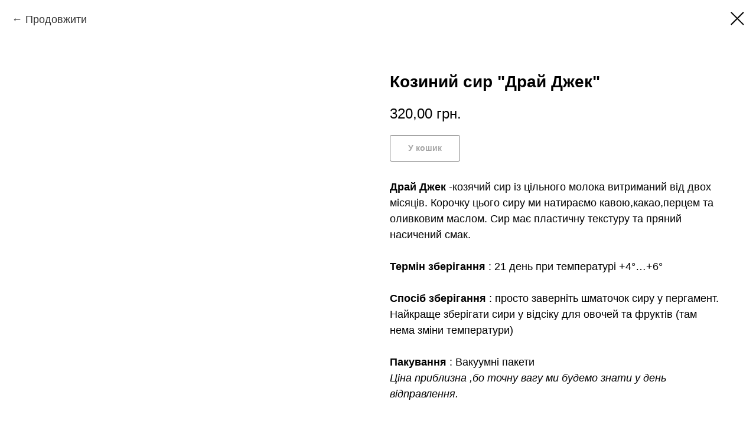

--- FILE ---
content_type: text/html; charset=UTF-8
request_url: https://glechok.com/tproduct/430855695-915685871541-kozinii-sir-drai-dzhek
body_size: 14216
content:
<!DOCTYPE html> <html lang="uk"> <head> <meta charset="utf-8" /> <meta http-equiv="Content-Type" content="text/html; charset=utf-8" /> <meta name="viewport" content="width=device-width, initial-scale=1.0" /> <!--metatextblock-->
<title>Козиний сир "Драй Джек"</title>
<meta name="description" content="">
<meta name="keywords" content="">
<meta property="og:title" content="Козиний сир &quot;Драй Джек&quot;" />
<meta property="og:description" content="" />
<meta property="og:type" content="website" />
<meta property="og:url" content="https://glechok.com/tproduct/430855695-915685871541-kozinii-sir-drai-dzhek" />
<meta property="og:image" content="https://static.tildacdn.com/tild6531-3038-4032-b864-383934343862/4D8D1362-AADD-440B-9.jpeg" />
<link rel="canonical" href="https://glechok.com/tproduct/430855695-915685871541-kozinii-sir-drai-dzhek" />
<!--/metatextblock--> <meta name="format-detection" content="telephone=no" /> <meta http-equiv="x-dns-prefetch-control" content="on"> <link rel="dns-prefetch" href="https://ws.tildacdn.com"> <link rel="dns-prefetch" href="https://static.tildacdn.one"> <link rel="dns-prefetch" href="https://fonts.tildacdn.com"> <link rel="shortcut icon" href="https://static.tildacdn.one/tild6264-3833-4232-b536-363731343762/favicon_2.ico" type="image/x-icon" /> <link rel="apple-touch-icon" href="https://static.tildacdn.one/tild6565-6139-4835-a437-303363336362/_original_MM_Glechok.png"> <link rel="apple-touch-icon" sizes="76x76" href="https://static.tildacdn.one/tild6565-6139-4835-a437-303363336362/_original_MM_Glechok.png"> <link rel="apple-touch-icon" sizes="152x152" href="https://static.tildacdn.one/tild6565-6139-4835-a437-303363336362/_original_MM_Glechok.png"> <link rel="apple-touch-startup-image" href="https://static.tildacdn.one/tild6565-6139-4835-a437-303363336362/_original_MM_Glechok.png"> <meta name="msapplication-TileColor" content="#000000"> <meta name="msapplication-TileImage" content="https://static.tildacdn.one/tild6235-3566-4165-b030-333861363630/_original_MM_Glechok.png"> <!-- Assets --> <script src="https://neo.tildacdn.com/js/tilda-fallback-1.0.min.js" async charset="utf-8"></script> <link rel="stylesheet" href="https://static.tildacdn.one/css/tilda-grid-3.0.min.css" type="text/css" media="all" onerror="this.loaderr='y';"/> <link rel="stylesheet" href="https://static.tildacdn.one/ws/project2968905/tilda-blocks-page13869999.min.css?t=1761405113" type="text/css" media="all" onerror="this.loaderr='y';" /> <link rel="stylesheet" href="https://static.tildacdn.one/css/tilda-cover-1.0.min.css" type="text/css" media="all" onerror="this.loaderr='y';" /> <link rel="stylesheet" href="https://static.tildacdn.one/css/tilda-popup-1.1.min.css" type="text/css" media="print" onload="this.media='all';" onerror="this.loaderr='y';" /> <noscript><link rel="stylesheet" href="https://static.tildacdn.one/css/tilda-popup-1.1.min.css" type="text/css" media="all" /></noscript> <link rel="stylesheet" href="https://static.tildacdn.one/css/tilda-slds-1.4.min.css" type="text/css" media="print" onload="this.media='all';" onerror="this.loaderr='y';" /> <noscript><link rel="stylesheet" href="https://static.tildacdn.one/css/tilda-slds-1.4.min.css" type="text/css" media="all" /></noscript> <link rel="stylesheet" href="https://static.tildacdn.one/css/tilda-catalog-1.1.min.css" type="text/css" media="print" onload="this.media='all';" onerror="this.loaderr='y';" /> <noscript><link rel="stylesheet" href="https://static.tildacdn.one/css/tilda-catalog-1.1.min.css" type="text/css" media="all" /></noscript> <link rel="stylesheet" href="https://static.tildacdn.one/css/tilda-forms-1.0.min.css" type="text/css" media="all" onerror="this.loaderr='y';" /> <link rel="stylesheet" href="https://static.tildacdn.one/css/tilda-cards-1.0.min.css" type="text/css" media="all" onerror="this.loaderr='y';" /> <link rel="stylesheet" href="https://static.tildacdn.one/css/tilda-cart-1.0.min.css" type="text/css" media="all" onerror="this.loaderr='y';" /> <link rel="stylesheet" href="https://static.tildacdn.one/css/tilda-delivery-1.0.min.css" type="text/css" media="print" onload="this.media='all';" onerror="this.loaderr='y';" /> <noscript><link rel="stylesheet" href="https://static.tildacdn.one/css/tilda-delivery-1.0.min.css" type="text/css" media="all" /></noscript> <link rel="stylesheet" href="https://static.tildacdn.one/css/tilda-zoom-2.0.min.css" type="text/css" media="print" onload="this.media='all';" onerror="this.loaderr='y';" /> <noscript><link rel="stylesheet" href="https://static.tildacdn.one/css/tilda-zoom-2.0.min.css" type="text/css" media="all" /></noscript> <link rel="stylesheet" href="https://fonts.googleapis.com/css2?family=Neucha&display=swap" type="text/css" /> <script type="text/javascript">TildaFonts=["427","429","431","433","435"];</script> <script type="text/javascript" src="https://static.tildacdn.one/js/tilda-fonts.min.js" charset="utf-8" onerror="this.loaderr='y';"></script> <script nomodule src="https://static.tildacdn.one/js/tilda-polyfill-1.0.min.js" charset="utf-8"></script> <script type="text/javascript">function t_onReady(func) {if(document.readyState!='loading') {func();} else {document.addEventListener('DOMContentLoaded',func);}}
function t_onFuncLoad(funcName,okFunc,time) {if(typeof window[funcName]==='function') {okFunc();} else {setTimeout(function() {t_onFuncLoad(funcName,okFunc,time);},(time||100));}}function t_throttle(fn,threshhold,scope) {return function() {fn.apply(scope||this,arguments);};}</script> <script src="https://static.tildacdn.one/js/jquery-1.10.2.min.js" charset="utf-8" onerror="this.loaderr='y';"></script> <script src="https://static.tildacdn.one/js/tilda-scripts-3.0.min.js" charset="utf-8" defer onerror="this.loaderr='y';"></script> <script src="https://static.tildacdn.one/ws/project2968905/tilda-blocks-page13869999.min.js?t=1761405113" charset="utf-8" onerror="this.loaderr='y';"></script> <script src="https://static.tildacdn.one/js/tilda-lazyload-1.0.min.js" charset="utf-8" async onerror="this.loaderr='y';"></script> <script src="https://static.tildacdn.one/js/tilda-cover-1.0.min.js" charset="utf-8" async onerror="this.loaderr='y';"></script> <script src="https://static.tildacdn.one/js/hammer.min.js" charset="utf-8" async onerror="this.loaderr='y';"></script> <script src="https://static.tildacdn.one/js/tilda-slds-1.4.min.js" charset="utf-8" async onerror="this.loaderr='y';"></script> <script src="https://static.tildacdn.one/js/tilda-products-1.0.min.js" charset="utf-8" async onerror="this.loaderr='y';"></script> <script src="https://static.tildacdn.one/js/tilda-catalog-1.1.min.js" charset="utf-8" async onerror="this.loaderr='y';"></script> <script src="https://static.tildacdn.one/js/tilda-cards-1.0.min.js" charset="utf-8" async onerror="this.loaderr='y';"></script> <script src="https://static.tildacdn.one/js/tilda-video-1.0.min.js" charset="utf-8" async onerror="this.loaderr='y';"></script> <script src="https://static.tildacdn.one/js/tilda-popup-1.0.min.js" charset="utf-8" async onerror="this.loaderr='y';"></script> <script src="https://static.tildacdn.one/js/tilda-forms-1.0.min.js" charset="utf-8" async onerror="this.loaderr='y';"></script> <script src="https://static.tildacdn.one/js/tilda-cart-1.1.min.js" charset="utf-8" async onerror="this.loaderr='y';"></script> <script src="https://static.tildacdn.one/js/tilda-widget-positions-1.0.min.js" charset="utf-8" async onerror="this.loaderr='y';"></script> <script src="https://static.tildacdn.one/js/tilda-delivery-1.0.min.js" charset="utf-8" async onerror="this.loaderr='y';"></script> <script src="https://static.tildacdn.one/js/tilda-menu-1.0.min.js" charset="utf-8" async onerror="this.loaderr='y';"></script> <script src="https://static.tildacdn.one/js/tilda-zoom-2.0.min.js" charset="utf-8" async onerror="this.loaderr='y';"></script> <script src="https://static.tildacdn.one/js/tilda-skiplink-1.0.min.js" charset="utf-8" async onerror="this.loaderr='y';"></script> <script src="https://static.tildacdn.one/js/tilda-events-1.0.min.js" charset="utf-8" async onerror="this.loaderr='y';"></script> <!-- nominify begin --><!-- Meta Pixel (glechok.com) --> <script>
!function(f,b,e,v,n,t,s){if(f.fbq)return;n=f.fbq=function(){n.callMethod?
 n.callMethod.apply(n,arguments):n.queue.push(arguments)};if(!f._fbq)f._fbq=n;
 n.push=n;n.loaded=!0;n.version='2.0';n.queue=[];t=b.createElement(e);t.async=!0;
 t.src=v;s=b.getElementsByTagName(e)[0];s.parentNode.insertBefore(t,s)}(window,document,'script','https://connect.facebook.net/en_US/fbevents.js');
fbq('init','333180941278252');
fbq('track','PageView');
</script> <noscript> <img height="1" width="1" style="display:none"
       src="https://www.facebook.com/tr?id=333180941278252&ev=PageView&noscript=1"/> </noscript> <!-- /Meta Pixel --> <!-- Glechok · Slim tracking for Tilda (no online payments) --> <script>
(function(){
  function fb(){ return (typeof window.fbq==='function') ? window.fbq : null; }
  function send(ev,p){ try{ if (fb()) fb()('track', ev, p||{}); }catch(e){} }
  function sendC(ev,p){ try{ if (fb()) fb()('trackCustom', ev, p||{}); }catch(e){} }

  // Відключаємо автоподії Tilda (щоб не летів автогенерований Lead тощо)
  document.addEventListener('DOMContentLoaded', function(){
    var allRec = document.getElementById('allrecords');
    if (allRec) allRec.setAttribute('data-fb-event','nosend');
  });

  // Доступ до кошика Tilda
  function getCart(){
    var t = window.tcart || {};
    var prods = Array.isArray(t.products) ? t.products : [];
    return {
      contents: prods.map(function(p){
        return { id:(p.sku||p.uid||p.name||'').toString(), quantity:Number(p.quantity||p.amount||1)||1 };
      }),
      value: Number(t.total)||0,
      currency: (t.currency||'UAH').toUpperCase()
    };
  }
  function cartHasItems(){
    try{
      var c = getCart();
      var qty = (c.contents||[]).reduce(function(s,i){ return s + (Number(i.quantity)||0); }, 0);
      return qty > 0;
    }catch(e){ return false; }
  }

  // 1) ViewContent: товарні сторінки (/tproduct/…)
  document.addEventListener('DOMContentLoaded', function(){
    var path = (location.pathname||'').toLowerCase();
    if (path.indexOf('/tproduct/')!==-1){
      var nameEl  = document.querySelector('.t-store__prod-title, .js-store-prod-name');
      var priceEl = document.querySelector('.js-store-prod-price, .t-store__prod-price__current, [data-product-price]');
      var name  = nameEl ? (nameEl.textContent||'').trim() : (document.title||'').trim();
      var price = 0;
      if (priceEl){
        var m = (priceEl.textContent||'').replace(/[^\d.,]/g,'').replace(',','.');
        price = parseFloat(m)||0;
      }
      var cart = getCart();
      send('ViewContent',{content_name:name, content_type:'product', value:price, currency:cart.currency});
    }
  });

  // 2) AddToCart: кліки по стандартних кнопках магазину
  document.addEventListener('click', function(e){
    var btn = e.target.closest('.t-store__card__btn, .js-store-prod-buy-btn, .js-store-prod-order, .t-store__prod-popup__btn');
    if (!btn) return;
    var root = btn.closest('[data-product-lid], .t-store__card, .js-store-product, .t-store__prod-popup') || document;
    var nameEl  = root.querySelector('[data-product-name], .js-store-prod-name, .t-store__card__title, .t-store__prod-title');
    var priceEl = root.querySelector('[data-product-price], .js-store-prod-price, .t-store__card__price-value, .t-store__prod-price__current');
    var name  = nameEl ? nameEl.textContent.trim() : (btn.innerText||'').trim();
    var price = 0;
    if (priceEl){
      var m = (priceEl.textContent||'').replace(/[^\d.,]/g,'').replace(',','.');
      price = parseFloat(m)||0;
    }
    var cart = getCart();
    send('AddToCart',{content_name:name, value:price||undefined, currency:cart.currency});
  });

  // 3) InitiateCheckout: лише якщо в кошику є товари
  var firedInit = false;
  function fireInitOnce(){
    if (firedInit) return;
    if (!cartHasItems()) return; // 🔒 головний фільтр
    firedInit = true;
    var c = getCart();
    send('InitiateCheckout',{value:c.value, currency:c.currency, contents:c.contents, content_type:'product'});
  }
  // a) по появі кошика/форми
  var mo = new MutationObserver(function(muts){
    muts.forEach(function(m){
      m.addedNodes && m.addedNodes.forEach(function(n){
        if (n.nodeType===1 && n.matches && n.matches('.t-store__cartwin, .t706, .t-store__cartwin_showed')) fireInitOnce();
      });
    });
  });
  mo.observe(document.documentElement,{childList:true,subtree:true});
  // b) перша взаємодія з формою
  document.addEventListener('focusin', function(e){
    if (e.target.closest('.t706, .t-store__orderform, form[class*="t-form"]')) fireInitOnce();
  });
  // c) клік по іконці кошика (якщо є)
  document.addEventListener('click', function(e){
    if (e.target.closest('.t-store__carticon, .t706__carticon')) fireInitOnce();
  });

  // 4) PreorderSubmitted: сторінка подяки (/zakaz)
  document.addEventListener('DOMContentLoaded', function(){
    if ((location.pathname||'').toLowerCase().indexOf('/zakaz')!==-1){
      var c = getCart();
      sendC('PreorderSubmitted',{value:c.value, currency:c.currency, contents:c.contents});
    }
  });
})();
</script><!-- nominify end --><script type="text/javascript">window.dataLayer=window.dataLayer||[];</script> <script type="text/javascript">(function() {if((/bot|google|yandex|baidu|bing|msn|duckduckbot|teoma|slurp|crawler|spider|robot|crawling|facebook/i.test(navigator.userAgent))===false&&typeof(sessionStorage)!='undefined'&&sessionStorage.getItem('visited')!=='y'&&document.visibilityState){var style=document.createElement('style');style.type='text/css';style.innerHTML='@media screen and (min-width: 980px) {.t-records {opacity: 0;}.t-records_animated {-webkit-transition: opacity ease-in-out .2s;-moz-transition: opacity ease-in-out .2s;-o-transition: opacity ease-in-out .2s;transition: opacity ease-in-out .2s;}.t-records.t-records_visible {opacity: 1;}}';document.getElementsByTagName('head')[0].appendChild(style);function t_setvisRecs(){var alr=document.querySelectorAll('.t-records');Array.prototype.forEach.call(alr,function(el) {el.classList.add("t-records_animated");});setTimeout(function() {Array.prototype.forEach.call(alr,function(el) {el.classList.add("t-records_visible");});sessionStorage.setItem("visited","y");},400);}
document.addEventListener('DOMContentLoaded',t_setvisRecs);}})();</script></head> <body class="t-body" style="margin:0;"> <!--allrecords--> <div id="allrecords" class="t-records" data-product-page="y" data-hook="blocks-collection-content-node" data-tilda-project-id="2968905" data-tilda-page-id="13869999" data-tilda-formskey="27496bc165d3fc22ee83e9709eb3c3aa" data-tilda-lazy="yes" data-tilda-project-lang="UK" data-tilda-root-zone="one" data-tilda-project-headcode="yes" data-tilda-ts="y" data-tilda-project-country="UA">
<!-- PRODUCT START -->


                        
                    
        
        

<div id="rec430855695" class="r t-rec" style="background-color:#ffffff;" data-bg-color="#ffffff">
    <div class="t-store t-store__prod-snippet__container">

        
                <div class="t-store__prod-popup__close-txt-wr" style="position:absolute;">
            <a href="https://glechok.com" class="js-store-close-text t-store__prod-popup__close-txt t-descr t-descr_xxs" style="color:#000000;">
                Продовжити
            </a>
        </div>
        
        <a href="https://glechok.com" class="t-popup__close" style="position:absolute; background-color:#ffffff">
            <div class="t-popup__close-wrapper">
                <svg class="t-popup__close-icon t-popup__close-icon_arrow" width="26px" height="26px" viewBox="0 0 26 26" version="1.1" xmlns="http://www.w3.org/2000/svg" xmlns:xlink="http://www.w3.org/1999/xlink"><path d="M10.4142136,5 L11.8284271,6.41421356 L5.829,12.414 L23.4142136,12.4142136 L23.4142136,14.4142136 L5.829,14.414 L11.8284271,20.4142136 L10.4142136,21.8284271 L2,13.4142136 L10.4142136,5 Z" fill="#000000"></path></svg>
                <svg class="t-popup__close-icon t-popup__close-icon_cross" width="23px" height="23px" viewBox="0 0 23 23" version="1.1" xmlns="http://www.w3.org/2000/svg" xmlns:xlink="http://www.w3.org/1999/xlink"><g stroke="none" stroke-width="1" fill="#000000" fill-rule="evenodd"><rect transform="translate(11.313708, 11.313708) rotate(-45.000000) translate(-11.313708, -11.313708) " x="10.3137085" y="-3.6862915" width="2" height="30"></rect><rect transform="translate(11.313708, 11.313708) rotate(-315.000000) translate(-11.313708, -11.313708) " x="10.3137085" y="-3.6862915" width="2" height="30"></rect></g></svg>
            </div>
        </a>
        
        <div class="js-store-product js-product t-store__product-snippet" data-product-lid="915685871541" data-product-uid="915685871541" itemscope itemtype="http://schema.org/Product">
            <meta itemprop="productID" content="915685871541" />

            <div class="t-container">
                <div>
                    <meta itemprop="image" content="https://static.tildacdn.com/tild6531-3038-4032-b864-383934343862/4D8D1362-AADD-440B-9.jpeg" />
                    <div class="t-store__prod-popup__slider js-store-prod-slider t-store__prod-popup__col-left t-col t-col_6">
                        <div class="js-product-img" style="width:100%;padding-bottom:75%;background-size:cover;opacity:0;">
                        </div>
                    </div>
                    <div class="t-store__prod-popup__info t-align_left t-store__prod-popup__col-right t-col t-col_6">

                        <div class="t-store__prod-popup__title-wrapper">
                            <h1 class="js-store-prod-name js-product-name t-store__prod-popup__name t-name t-name_xl" itemprop="name" style="font-weight:700;">Козиний сир "Драй Джек"</h1>
                            <div class="t-store__prod-popup__brand t-descr t-descr_xxs" >
                                                            </div>
                            <div class="t-store__prod-popup__sku t-descr t-descr_xxs">
                                <span class="js-store-prod-sku js-product-sku" translate="no" >
                                    
                                </span>
                            </div>
                        </div>

                                                                        <div itemprop="offers" itemscope itemtype="http://schema.org/AggregateOffer" style="display:none;">
                            <meta itemprop="lowPrice" content="320.00" />
                            <meta itemprop="highPrice" content="1280.00" />
                            <meta itemprop="priceCurrency" content="UAH" />
                                                        <link itemprop="availability" href="http://schema.org/InStock">
                                                                                    <div itemprop="offers" itemscope itemtype="http://schema.org/Offer" style="display:none;">
                                <meta itemprop="serialNumber" content="724554587261" />
                                                                <meta itemprop="price" content="320.00" />
                                <meta itemprop="priceCurrency" content="UAH" />
                                                                <link itemprop="availability" href="http://schema.org/InStock">
                                                            </div>
                                                        <div itemprop="offers" itemscope itemtype="http://schema.org/Offer" style="display:none;">
                                <meta itemprop="serialNumber" content="524674213201" />
                                                                <meta itemprop="price" content="640.00" />
                                <meta itemprop="priceCurrency" content="UAH" />
                                                                <link itemprop="availability" href="http://schema.org/InStock">
                                                            </div>
                                                        <div itemprop="offers" itemscope itemtype="http://schema.org/Offer" style="display:none;">
                                <meta itemprop="serialNumber" content="397263105601" />
                                                                <meta itemprop="price" content="1280.00" />
                                <meta itemprop="priceCurrency" content="UAH" />
                                                                <link itemprop="availability" href="http://schema.org/InStock">
                                                            </div>
                                                    </div>
                        
                                                
                        <div class="js-store-price-wrapper t-store__prod-popup__price-wrapper">
                            <div class="js-store-prod-price t-store__prod-popup__price t-store__prod-popup__price-item t-name t-name_md" style="font-weight:400;">
                                                                <div class="js-product-price js-store-prod-price-val t-store__prod-popup__price-value" data-product-price-def="320.0000" data-product-price-def-str="320,00">320,00</div><div class="t-store__prod-popup__price-currency" translate="no">грн.</div>
                                                            </div>
                            <div class="js-store-prod-price-old t-store__prod-popup__price_old t-store__prod-popup__price-item t-name t-name_md" style="font-weight:400;display:none;">
                                                                <div class="js-store-prod-price-old-val t-store__prod-popup__price-value"></div><div class="t-store__prod-popup__price-currency" translate="no">грн.</div>
                                                            </div>
                        </div>

                        <div class="js-product-controls-wrapper">
                        </div>

                        <div class="t-store__prod-popup__links-wrapper">
                                                    </div>

                                                <div class="t-store__prod-popup__btn-wrapper"   tt="У кошик">
                                                        <a href="#order" class="t-store__prod-popup__btn t-store__prod-popup__btn_disabled t-btn t-btn_sm" style="color:#000000;border:1px solid #000000;border-radius:3px;-moz-border-radius:3px;-webkit-border-radius:3px;">
                                <table style="width:100%; height:100%;">
                                    <tbody>
                                        <tr>
                                            <td class="js-store-prod-popup-buy-btn-txt">У кошик</td>
                                        </tr>
                                    </tbody>
                                </table>
                            </a>
                                                    </div>
                        
                        <div class="js-store-prod-text t-store__prod-popup__text t-descr t-descr_xxs" style="color:#000000;">
                                                    <div class="js-store-prod-all-text" itemprop="description">
                                <strong>Драй Джек</strong> -козячий сир із цільного молока витриманий від двох місяців. Корочку цього сиру ми натираємо кавою,какао,перцем та оливковим маслом. Сир має пластичну текстуру та пряний насичений смак. <br /><br /><strong>Термін зберігання</strong> : 21 день при температурі +4°…+6°<br /><br /><strong>Спосіб зберігання</strong> : просто заверніть шматочок сиру у пергамент. Найкраще зберігати сири у відсіку для овочей та фруктів (там нема зміни температури)<br /><br /><strong>Пакування</strong> : Вакуумні пакети<br /><em>Ціна приблизна ,бо точну вагу ми будемо знати у день відправлення.</em>                            </div>
                                                                            <div class="js-store-prod-all-charcs">
                                                                                                                                                                        </div>
                                                </div>

                    </div>
                </div>

                            </div>
        </div>
                <div class="t-store__relevants__container">
            <div class="t-container">
                <div class="t-col">
                    <div class="t-store__relevants__title t-uptitle t-uptitle_xxl" style="font-weight:700;"></div>
                    <div class="t-store__relevants-grid-cont js-store-relevants-grid-cont js-store-grid-cont t-store__valign-buttons"></div>
                </div>
            </div>
        </div>
                <div class="js-store-error-msg t-store__error-msg-cont"></div>
        <div itemscope itemtype="http://schema.org/ImageGallery" style="display:none;">
                                                                            </div>

    </div>

                        
                        
    
    <style>
        /* body bg color */
        
        .t-body {
            background-color:#ffffff;
        }
        

        /* body bg color end */
        /* Slider stiles */
        .t-slds__bullet_active .t-slds__bullet_body {
            background-color: #222 !important;
        }

        .t-slds__bullet:hover .t-slds__bullet_body {
            background-color: #222 !important;
        }
        /* Slider stiles end */
    </style>
    

            
        
    <style>
        

        

        
    </style>
    
    
        
    <style>
        
    </style>
    
    
        
    <style>
        
    </style>
    
    
        
        <style>
    
                                    
        </style>
    
    
    <div class="js-store-tpl-slider-arrows" style="display: none;">
                


<div class="t-slds__arrow_wrapper t-slds__arrow_wrapper-left" data-slide-direction="left">
  <div class="t-slds__arrow t-slds__arrow-left t-slds__arrow-withbg" style="width: 30px; height: 30px;background-color: rgba(255,255,255,1);">
    <div class="t-slds__arrow_body t-slds__arrow_body-left" style="width: 7px;">
      <svg style="display: block" viewBox="0 0 7.3 13" xmlns="http://www.w3.org/2000/svg" xmlns:xlink="http://www.w3.org/1999/xlink">
                <desc>Left</desc>
        <polyline
        fill="none"
        stroke="#000000"
        stroke-linejoin="butt"
        stroke-linecap="butt"
        stroke-width="1"
        points="0.5,0.5 6.5,6.5 0.5,12.5"
        />
      </svg>
    </div>
  </div>
</div>
<div class="t-slds__arrow_wrapper t-slds__arrow_wrapper-right" data-slide-direction="right">
  <div class="t-slds__arrow t-slds__arrow-right t-slds__arrow-withbg" style="width: 30px; height: 30px;background-color: rgba(255,255,255,1);">
    <div class="t-slds__arrow_body t-slds__arrow_body-right" style="width: 7px;">
      <svg style="display: block" viewBox="0 0 7.3 13" xmlns="http://www.w3.org/2000/svg" xmlns:xlink="http://www.w3.org/1999/xlink">
        <desc>Right</desc>
        <polyline
        fill="none"
        stroke="#000000"
        stroke-linejoin="butt"
        stroke-linecap="butt"
        stroke-width="1"
        points="0.5,0.5 6.5,6.5 0.5,12.5"
        />
      </svg>
    </div>
  </div>
</div>    </div>

    
    <script>
        t_onReady(function() {
            var tildacopyEl = document.getElementById('tildacopy');
            if (tildacopyEl) tildacopyEl.style.display = 'none';

            var recid = '430855695';
            var options = {};
            var product = {"uid":915685871541,"rootpartid":3047483,"title":"Козиний сир \"Драй Джек\"","text":"<strong>Драй Джек<\/strong> -козячий сир із цільного молока витриманий від двох місяців. Корочку цього сиру ми натираємо кавою,какао,перцем та оливковим маслом. Сир має пластичну текстуру та пряний насичений смак. <br \/><br \/><strong>Термін зберігання<\/strong> : 21 день при температурі +4°…+6°<br \/><br \/><strong>Спосіб зберігання<\/strong> : просто заверніть шматочок сиру у пергамент. Найкраще зберігати сири у відсіку для овочей та фруктів (там нема зміни температури)<br \/><br \/><strong>Пакування<\/strong> : Вакуумні пакети<br \/><em>Ціна приблизна ,бо точну вагу ми будемо знати у день відправлення.<\/em>","price":"320.0000","gallery":[{"img":"https:\/\/static.tildacdn.com\/tild6531-3038-4032-b864-383934343862\/4D8D1362-AADD-440B-9.jpeg"},{"img":"https:\/\/static.tildacdn.com\/tild3934-6235-4536-b836-323663663639\/2C1E4920-795D-4225-B.jpeg"}],"sort":1000740,"portion":0,"newsort":0,"json_options":"[{\"title\":\"Оберіть скільки грамів\\\/кг\",\"params\":{\"view\":\"select\",\"hasColor\":false,\"linkImage\":false},\"values\":[\"~250г.\",\"~500г.\",\"Головка (~1.8 кг) ціна за кг\"]}]","json_chars":"null","externalid":"foRfi5rzh9idCiPB5XN5","pack_label":"lwh","pack_x":0,"pack_y":0,"pack_z":0,"pack_m":0,"serverid":"euae004","servertime":"1768729943.4901","parentuid":"","editions":[{"uid":724554587261,"externalid":"XIhtPfJx2BTj4JzVOgLA","sku":"","price":"320.00","priceold":"375.00","quantity":"","img":"","Оберіть скільки грамів\/кг":"~250г."},{"uid":524674213201,"externalid":"uSeUL3OuOSYu4CjS5lGg","sku":"","price":"640.00","priceold":"750.00","quantity":"","img":"","Оберіть скільки грамів\/кг":"~500г."},{"uid":397263105601,"externalid":"lZmIkomCXr4Bfk8FPlnM","sku":"","price":"1 280.00","priceold":"1 500.00","quantity":"","img":"","Оберіть скільки грамів\/кг":"Головка (~1.8 кг) ціна за кг"}],"characteristics":[],"properties":[],"partuids":[],"url":"https:\/\/glechok.com\/tproduct\/430855695-915685871541-kozinii-sir-drai-dzhek"};

            // draw slider or show image for SEO
            if (window.isSearchBot) {
                var imgEl = document.querySelector('.js-product-img');
                if (imgEl) imgEl.style.opacity = '1';
            } else {
                
                var prodcard_optsObj = {
    hasWrap: false,
    txtPad: '',
    bgColor: '',
    borderRadius: '',
    shadowSize: '0px',
    shadowOpacity: '',
    shadowSizeHover: '',
    shadowOpacityHover: '',
    shadowShiftyHover: '',
    btnTitle1: '',
    btnLink1: 'popup',
    btnTitle2: 'У кошик',
    btnLink2: 'order',
    showOpts: true};

var price_optsObj = {
    color: '',
    colorOld: '',
    fontSize: '',
    fontWeight: '400'
};

var popup_optsObj = {
    columns: '6',
    columns2: '6',
    isVertical: '',
    align: '',
    btnTitle: 'У кошик',
    closeText: 'Продовжити',
    iconColor: '#000000',
    containerBgColor: '#ffffff',
    overlayBgColorRgba: 'rgba(255,255,255,1)',
    popupStat: '/tilda/popup/rec430855695/opened',
    popupContainer: '',
    fixedButton: false,
    mobileGalleryStyle: ''
};

var slider_optsObj = {
    anim_speed: '',
    arrowColor: '#000000',
    videoPlayerIconColor: '',
    cycle: '',
    controls: 'arrowsthumbs',
    bgcolor: '#ebebeb'
};

var slider_dotsOptsObj = {
    size: '',
    bgcolor: '',
    bordersize: '',
    bgcoloractive: ''
};

var slider_slidesOptsObj = {
    zoomable: true,
    bgsize: 'cover',
    ratio: '1'
};

var typography_optsObj = {
    descrColor: '#000000',
    titleColor: ''
};

var default_sortObj = {
    in_stock: false};

var btn1_style = 'border-radius:3px;-moz-border-radius:3px;-webkit-border-radius:3px;color:#000000;border:1px solid #000000;';
var btn2_style = 'border-radius:3px;-moz-border-radius:3px;-webkit-border-radius:3px;color:#ffffff;background-color:#5c4c44;border:1px solid ;';

var options_catalog = {
    btn1_style: btn1_style,
    btn2_style: btn2_style,
    storepart: '798915727213',
    prodCard: prodcard_optsObj,
    popup_opts: popup_optsObj,
    defaultSort: default_sortObj,
    slider_opts: slider_optsObj,
    slider_dotsOpts: slider_dotsOptsObj,
    slider_slidesOpts: slider_slidesOptsObj,
    typo: typography_optsObj,
    price: price_optsObj,
    blocksInRow: '3',
    imageHover: true,
    imageHeight: '400px',
    imageRatioClass: 't-store__card__imgwrapper_4-3',
    align: 'left',
    vindent: '',
    isHorizOnMob:false,
    itemsAnim: '',
    hasOriginalAspectRatio: false,
    markColor: '#ffffff',
    markBgColor: '#357529',
    currencySide: 'r',
    currencyTxt: 'грн.',
    currencySeparator: ',',
    currencyDecimal: '',
    btnSize: '',
    verticalAlignButtons: false,
    hideFilters: false,
    titleRelevants: '',
    showRelevants: '798915727213',
    relevants_slider: true,
    relevants_quantity: '',
    isFlexCols: false,
    isPublishedPage: true,
    previewmode: true,
    colClass: 't-col t-col_3',
    ratio: '1_1',
    sliderthumbsside: '',
    showStoreBtnQuantity: 'both',
    tabs: '',
    galleryStyle: '',
    title_typo: '',
    descr_typo: '',
    price_typo: '',
    price_old_typo: '',
    menu_typo: '',
    options_typo: '',
    sku_typo: '',
    characteristics_typo: '',
    button_styles: '',
    button2_styles: '',
    buttonicon: '',
    buttoniconhover: '',
};                
                // emulate, get options_catalog from file store_catalog_fields
                options = options_catalog;
                options.typo.title = "font-weight:700;" || '';
                options.typo.descr = "color:#000000;" || '';

                try {
                    if (options.showRelevants) {
                        var itemsCount = '4';
                        var relevantsMethod;
                        switch (options.showRelevants) {
                            case 'cc':
                                relevantsMethod = 'current_category';
                                break;
                            case 'all':
                                relevantsMethod = 'all_categories';
                                break;
                            default:
                                relevantsMethod = 'category_' + options.showRelevants;
                                break;
                        }

                        t_onFuncLoad('t_store_loadProducts', function() {
                            t_store_loadProducts(
                                'relevants',
                                recid,
                                options,
                                false,
                                {
                                    currentProductUid: '915685871541',
                                    relevantsQuantity: itemsCount,
                                    relevantsMethod: relevantsMethod,
                                    relevantsSort: 'random'
                                }
                            );
                        });
                    }
                } catch (e) {
                    console.log('Error in relevants: ' + e);
                }
            }

            
                            options.popup_opts.btnTitle = 'У кошик';
                        

            window.tStoreOptionsList = [{"title":"Оберіть скільки грамів\/кг","params":{"view":"select","hasColor":false,"linkImage":false},"values":[{"id":15878191,"value":"1 кг."},{"id":36652066,"value":"~160 г. (половинка грушки)"},{"id":40215682,"value":"~210г."},{"id":32207338,"value":"~225 г."},{"id":29534982,"value":"~225г."},{"id":17112835,"value":"~240 г."},{"id":21319775,"value":"~250 г."},{"id":15878014,"value":"~250г."},{"id":29535098,"value":"~290 г."},{"id":36652070,"value":"~325 г. (Ціла грушка)"},{"id":17112838,"value":"~330 г."},{"id":15878017,"value":"~350г."},{"id":40214832,"value":"~350г. (Ціла)"},{"id":15878023,"value":"~450г."},{"id":15878158,"value":"~460 (Половинка)"},{"id":15878020,"value":"~500г."},{"id":15878161,"value":"~940 (Ціла)"},{"id":15878164,"value":"Головка (0.9\/1.1 кг) ціна за кг"},{"id":15878074,"value":"Головка (1.5\/ 2.2кг) ціна за кг"},{"id":21319778,"value":"Головка (1.6\/1.8 кг) ціна за кг"},{"id":31280426,"value":"Головка (1.9\/2.2 кг) ціна за кг"},{"id":21678464,"value":"Головка (~1.8 кг) ціна за кг"},{"id":29538614,"value":"Головка (~2кг) ціна за кг"},{"id":15877957,"value":"Головка(~2 кг) ціна за кг"},{"id":15878293,"value":"ціна за 1 кг."},{"id":15877471,"value":"ціна за кг"}]},{"title":"Оберіть скільки баночок","params":{"view":"select","hasColor":false,"linkImage":false},"values":[{"id":15878059,"value":"1"},{"id":15878062,"value":"2"},{"id":15878065,"value":"3"},{"id":15878068,"value":"4"},{"id":15878071,"value":"5"}]},{"title":"Оберіть скільки видів сирів","params":{"view":"select","hasColor":false,"linkImage":false},"values":[{"id":15878095,"value":"3 види"},{"id":15878098,"value":"4 види"},{"id":15878101,"value":"5 видів"},{"id":15878104,"value":"6 видів"},{"id":39869702,"value":"Всі сири (9-10 на ~2кг.) БЕЗКОШТОВНА ДОСТАВКА"}]}];

            t_onFuncLoad('t_store_productInit', function() {
                t_store_productInit(recid, options, product);
            });

            // if user coming from catalog redirect back to main page
            if (window.history.state && (window.history.state.productData || window.history.state.storepartuid)) {
                window.onpopstate = function() {
                    window.history.replaceState(null, null, window.location.origin);
                    window.location.replace(window.location.origin);
                };
            }
        });
    </script>
    

</div>


<!-- PRODUCT END -->

<div id="rec229592176" class="r t-rec" style="" data-animationappear="off" data-record-type="706"> <!-- @classes: t-text t-text_xs t-name t-name_xs t-name_md t-btn t-btn_sm --> <script>t_onReady(function() {setTimeout(function() {t_onFuncLoad('tcart__init',function() {tcart__init('229592176',{cssClassName:''});});},50);var userAgent=navigator.userAgent.toLowerCase();var body=document.body;if(!body) return;if(userAgent.indexOf('instagram')!==-1&&userAgent.indexOf('iphone')!==-1) {body.style.position='relative';}
var rec=document.querySelector('#rec229592176');if(!rec) return;var cartWindow=rec.querySelector('.t706__cartwin,.t706__cartpage');var allRecords=document.querySelector('.t-records');var currentMode=allRecords.getAttribute('data-tilda-mode');if(cartWindow&&currentMode!=='edit'&&currentMode!=='preview') {cartWindow.addEventListener('scroll',t_throttle(function() {if(window.lazy==='y'||document.querySelector('#allrecords').getAttribute('data-tilda-lazy')==='yes') {t_onFuncLoad('t_lazyload_update',function() {t_lazyload_update();});}},500));}});</script> <div class="t706" data-cart-countdown="yes" data-project-currency="грн." data-project-currency-side="r" data-project-currency-sep="," data-project-currency-code="UAH" data-payment-system="cash"> <div class="t706__carticon" style=""> <div class="t706__carticon-text t-name t-name_xs"></div> <div class="t706__carticon-wrapper"> <div class="t706__carticon-imgwrap"> <div class="t706__bgimg t-bgimg" bgimgfield="img" data-original="https://static.tildacdn.one/tild6561-6265-4638-b536-306631323532/basket_106594.png" style="background-image: url('https://thb.tildacdn.one/tild6561-6265-4638-b536-306631323532/-/resizeb/20x/basket_106594.png');"></div> </div> <div class="t706__carticon-counter js-carticon-counter" style="background-color:#000000;"></div> </div> </div> <div class="t706__cartwin" style="display: none;"> <div class="t706__close t706__cartwin-close"> <button type="button" class="t706__close-button t706__cartwin-close-wrapper" aria-label="Close cart"> <svg role="presentation" class="t706__close-icon t706__cartwin-close-icon" width="23px" height="23px" viewBox="0 0 23 23" version="1.1" xmlns="http://www.w3.org/2000/svg" xmlns:xlink="http://www.w3.org/1999/xlink"> <g stroke="none" stroke-width="1" fill="#fff" fill-rule="evenodd"> <rect transform="translate(11.313708, 11.313708) rotate(-45.000000) translate(-11.313708, -11.313708) " x="10.3137085" y="-3.6862915" width="2" height="30"></rect> <rect transform="translate(11.313708, 11.313708) rotate(-315.000000) translate(-11.313708, -11.313708) " x="10.3137085" y="-3.6862915" width="2" height="30"></rect> </g> </svg> </button> </div> <div class="t706__cartwin-content"> <div class="t706__cartwin-top"> <div class="t706__cartwin-heading t-name t-name_xl">Ваше замовлення</div> </div> <div class="t706__cartwin-products"></div> <div class="t706__cartwin-bottom"> <div class="t706__cartwin-prodamount-wrap t-descr t-descr_sm"> <span class="t706__cartwin-prodamount-label"></span> <span class="t706__cartwin-prodamount"></span> </div> </div> <div class="t706__form-upper-text t-descr t-descr_xs"><div style="font-size: 14px;" data-customstyle="yes"><strong style="color: rgb(99, 138, 92); font-weight: 800;">Безкоштовна доставка до відділення НП на сумму від 2000 грн</strong><br /><br /><strong style="color: rgb(0, 0, 0); font-weight: 700;">Контактні дані отримувача на пошті</strong></div></div> <div class="t706__orderform "> <form
id="form229592176" name='form229592176' role="form" action='' method='POST' data-formactiontype="2" data-inputbox=".t-input-group" 
class="t-form js-form-proccess t-form_inputs-total_4 " data-formsended-callback="t706_onSuccessCallback"> <input type="hidden" name="formservices[]" value="9dbbfd04b247ad66227a523644cb5b35" class="js-formaction-services"> <input type="hidden" name="formservices[]" value="adf8d909f43bcf22a46e1cc082c560e0" class="js-formaction-services"> <input type="hidden" name="formservices[]" value="34f982db6243e70b2099fca08975c6ee" class="js-formaction-services"> <input type="hidden" name="formservices[]" value="e6af97f8a7f2c8b45b984040fcfee147" class="js-formaction-services"> <input type="hidden" name="formservices[]" value="73889cc4c0d47d8ffe0bbd6cdcaaea12" class="js-formaction-services"> <input type="hidden" name="formservices[]" value="a2daba4881dd4eb2c435cb61810f6d10" class="js-formaction-services"> <input type="hidden" name="tildaspec-formname" tabindex="-1" value="Cart"> <!-- @classes t-title t-text t-btn --> <div class="js-successbox t-form__successbox t-text t-text_md"
aria-live="polite"
style="display:none;"></div> <div
class="t-form__inputsbox
t-form__inputsbox_inrow "> <div
class=" t-input-group t-input-group_ph " data-input-lid="1496239459190" data-field-type="ph" data-field-name="Phone"> <label
for='input_1496239459190'
class="t-input-title t-descr t-descr_md"
id="field-title_1496239459190" data-redactor-toolbar="no"
field="li_title__1496239459190"
style="color:;">Номер телефону (Бажано з Viber або Telegram)</label> <div class="t-input-block "> <input
type="tel"
autocomplete="tel"
name="Phone"
id="input_1496239459190"
class="t-input js-tilda-rule js-tilda-mask"
value=""
placeholder="+380501234567" data-tilda-req="1" aria-required="true" data-tilda-rule="phone"
pattern="[0-9]*" data-tilda-mask="+99(999) 999-9999" aria-describedby="error_1496239459190"
style="color:#000000;border:1px solid #000000;"> <input
type="hidden"
name="tildaspec-mask-Phone"
id="input_1496239459190"
value="+99(999) 999-9999"
aria-describedby="error_1496239459190"> </div> <div class="t-input-error" aria-live="polite" id="error_1496239459190"></div> </div> <div
class=" t-input-group t-input-group_nm " data-input-lid="1496239431201" data-field-type="nm" data-field-name="Name"> <label
for='input_1496239431201'
class="t-input-title t-descr t-descr_md"
id="field-title_1496239431201" data-redactor-toolbar="no"
field="li_title__1496239431201"
style="color:;">Прізвище та ім`я отримувача</label> <div class="t-input-block "> <input
type="text"
autocomplete="name"
name="Name"
id="input_1496239431201"
class="t-input js-tilda-rule"
value=""
placeholder="Шевченко Інна" data-tilda-req="1" aria-required="true" data-tilda-rule="name"
aria-describedby="error_1496239431201"
style="color:#000000;border:1px solid #000000;"> </div> <div class="t-input-error" aria-live="polite" id="error_1496239431201"></div> </div> <div
class=" t-input-group t-input-group_ta " data-input-lid="1496239478607" data-field-type="ta" data-field-name="NPoshtaT"> <label
for='input_1496239478607'
class="t-input-title t-descr t-descr_md"
id="field-title_1496239478607" data-redactor-toolbar="no"
field="li_title__1496239478607"
style="color:;">Адреса доставки НП</label> <div class="t-input-block "> <textarea
name="NPoshtaT"
id="input_1496239478607"
class="t-input js-tilda-rule"
placeholder="Приклад: Харківська обл. м. Первомайський НП # 1" data-tilda-req="1" aria-required="true" aria-describedby="error_1496239478607"
style="color:#000000;border:1px solid #000000;height:68px;"
rows="2"></textarea> </div> <div class="t-input-error" aria-live="polite" id="error_1496239478607"></div> </div> <div
class=" t-input-group t-input-group_ta " data-input-lid="1600131529404" data-field-type="ta" data-field-name="koment"> <label
for='input_1600131529404'
class="t-input-title t-descr t-descr_md"
id="field-title_1600131529404" data-redactor-toolbar="no"
field="li_title__1600131529404"
style="color:;">Коментар до замовлення або побажання </label> <div class="t-input-block "> <textarea
name="koment"
id="input_1600131529404"
class="t-input js-tilda-rule"
placeholder="Приклад: головки сиру в різні пакети вакумні, друзям дам спробувати і ще 2 шматочки не по 250, а по 300+ дякую." aria-describedby="error_1600131529404"
style="color:#000000;border:1px solid #000000;height:68px;"
rows="2"></textarea> </div> <div class="t-input-error" aria-live="polite" id="error_1600131529404"></div> </div> <div class="t-form__errorbox-middle"> <!--noindex--> <div
class="js-errorbox-all t-form__errorbox-wrapper"
style="display:none;" data-nosnippet
tabindex="-1"
aria-label="Form fill-in errors"> <ul
role="list"
class="t-form__errorbox-text t-text t-text_md"> <li class="t-form__errorbox-item js-rule-error js-rule-error-all"></li> <li class="t-form__errorbox-item js-rule-error js-rule-error-req"></li> <li class="t-form__errorbox-item js-rule-error js-rule-error-email"></li> <li class="t-form__errorbox-item js-rule-error js-rule-error-name"></li> <li class="t-form__errorbox-item js-rule-error js-rule-error-phone"></li> <li class="t-form__errorbox-item js-rule-error js-rule-error-minlength"></li> <li class="t-form__errorbox-item js-rule-error js-rule-error-string"></li> </ul> </div> <!--/noindex--> </div> <div class="t-form__submit"> <button
class="t-submit t-btnflex t-btnflex_type_submit t-btnflex_md"
type="submit"> <span class="t-btnflex__text">Так вірно, Далі</span> <style>#rec229592176 .t-btnflex.t-btnflex_type_submit {color:#ffffff;background-color:#000000;border-style:none !important;box-shadow:none !important;transition-duration:0.2s;transition-property:background-color,color,border-color,box-shadow,opacity,transform;transition-timing-function:ease-in-out;}</style> </button> </div> </div> <div class="t-form__errorbox-bottom"> <!--noindex--> <div
class="js-errorbox-all t-form__errorbox-wrapper"
style="display:none;" data-nosnippet
tabindex="-1"
aria-label="Form fill-in errors"> <ul
role="list"
class="t-form__errorbox-text t-text t-text_md"> <li class="t-form__errorbox-item js-rule-error js-rule-error-all"></li> <li class="t-form__errorbox-item js-rule-error js-rule-error-req"></li> <li class="t-form__errorbox-item js-rule-error js-rule-error-email"></li> <li class="t-form__errorbox-item js-rule-error js-rule-error-name"></li> <li class="t-form__errorbox-item js-rule-error js-rule-error-phone"></li> <li class="t-form__errorbox-item js-rule-error js-rule-error-minlength"></li> <li class="t-form__errorbox-item js-rule-error js-rule-error-string"></li> </ul> </div> <!--/noindex--> </div> </form> <style>#rec229592176 input::-webkit-input-placeholder {color:#000000;opacity:0.5;}#rec229592176 input::-moz-placeholder{color:#000000;opacity:0.5;}#rec229592176 input:-moz-placeholder {color:#000000;opacity:0.5;}#rec229592176 input:-ms-input-placeholder{color:#000000;opacity:0.5;}#rec229592176 textarea::-webkit-input-placeholder {color:#000000;opacity:0.5;}#rec229592176 textarea::-moz-placeholder{color:#000000;opacity:0.5;}#rec229592176 textarea:-moz-placeholder {color:#000000;opacity:0.5;}#rec229592176 textarea:-ms-input-placeholder{color:#000000;opacity:0.5;}</style> </div> </div> </div> <div class="t706__cartdata"> </div> </div> <style></style> <style>.t-menuwidgeticons__cart .t-menuwidgeticons__icon-counter{background-color:#000000;}</style> </div>

</div>
<!--/allrecords--> <!-- Stat --> <script type="text/javascript">if(!window.mainTracker) {window.mainTracker='tilda';}
setTimeout(function(){(function(d,w,k,o,g) {var n=d.getElementsByTagName(o)[0],s=d.createElement(o),f=function(){n.parentNode.insertBefore(s,n);};s.type="text/javascript";s.async=true;s.key=k;s.id="tildastatscript";s.src=g;if(w.opera=="[object Opera]") {d.addEventListener("DOMContentLoaded",f,false);} else {f();}})(document,window,'fed873256cf6981686eb7b8b1ea600a6','script','https://static.tildacdn.one/js/tilda-stat-1.0.min.js');},2000);</script> </body> </html>